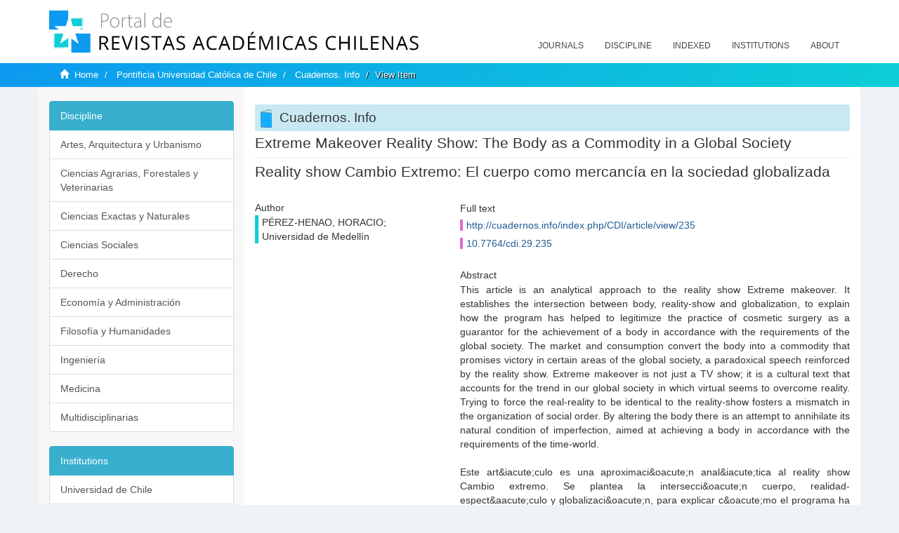

--- FILE ---
content_type: text/html;charset=utf-8
request_url: https://revistaschilenas.uchile.cl/handle/2250/20813
body_size: 8938
content:
<!DOCTYPE html>
            <!--[if lt IE 7]> <html class="no-js lt-ie9 lt-ie8 lt-ie7" lang="en"> <![endif]-->
            <!--[if IE 7]>    <html class="no-js lt-ie9 lt-ie8" lang="en"> <![endif]-->
            <!--[if IE 8]>    <html class="no-js lt-ie9" lang="en"> <![endif]-->
            <!--[if gt IE 8]><!--> <html class="no-js" lang="en"> <!--<![endif]-->
            <head><META http-equiv="Content-Type" content="text/html; charset=UTF-8">
<meta content="text/html; charset=UTF-8" http-equiv="Content-Type">
<meta content="IE=edge,chrome=1" http-equiv="X-UA-Compatible">
<meta content="width=device-width,initial-scale=1" name="viewport">
<link rel="shortcut icon" href="/themes/Mirage2/images/favicon.ico">
<link rel="apple-touch-icon" href="/themes/Mirage2/images/apple-touch-icon.png">
<meta name="Generator" content="DSpace 6.3">
<link href="/themes/Mirage2/styles/all.css" rel="stylesheet">
<link href="/themes/Mirage2/styles/main.css" rel="stylesheet">
<link href="/themes/Mirage2/styles/revistas.css" rel="stylesheet">
<link type="application/opensearchdescription+xml" rel="search" href="https://revistaschilenas.uchile.cl:443/open-search/description.xml" title="DSpace">
<script>
                //Clear default text of empty text areas on focus
                function tFocus(element)
                {
                if (element.value == ' '){element.value='';}
                }
                //Clear default text of empty text areas on submit
                function tSubmit(form)
                {
                var defaultedElements = document.getElementsByTagName("textarea");
                for (var i=0; i != defaultedElements.length; i++){
                if (defaultedElements[i].value == ' '){
                defaultedElements[i].value='';}}
                }
                //Disable pressing 'enter' key to submit a form (otherwise pressing 'enter' causes a submission to start over)
                function disableEnterKey(e)
                {
                var key;

                if(window.event)
                key = window.event.keyCode;     //Internet Explorer
                else
                key = e.which;     //Firefox and Netscape

                if(key == 13)  //if "Enter" pressed, then disable!
                return false;
                else
                return true;
                }
            </script><!--[if lt IE 9]>
                <script src="/themes/Mirage2/vendor/html5shiv/dist/html5shiv.js"> </script>
                <script src="/themes/Mirage2/vendor/respond/dest/respond.min.js"> </script>
                <![endif]--><script src="/themes/Mirage2/vendor/modernizr/modernizr.js"> </script>
<title>Extreme Makeover Reality Show: The Body as a Commodity in a Global Society</title>
<link rel="schema.DCTERMS" href="http://purl.org/dc/terms/" />
<link rel="schema.DC" href="http://purl.org/dc/elements/1.1/" />
<meta name="DC.contributor" content="" xml:lang="en-US" />
<meta name="DC.contributor" content="Colciencias" xml:lang="es-ES" />
<meta name="DC.creator" content="PÉREZ-HENAO, HORACIO; Universidad de Medellín" />
<meta name="DC.date" content="2012-01-23" scheme="DCTERMS.W3CDTF" />
<meta name="DCTERMS.dateAccepted" content="2019-04-03T18:12:03Z" scheme="DCTERMS.W3CDTF" />
<meta name="DCTERMS.available" content="2019-04-03T18:12:03Z" scheme="DCTERMS.W3CDTF" />
<meta name="DC.identifier" content="http://cuadernos.info/index.php/CDI/article/view/235" />
<meta name="DC.identifier" content="10.7764/cdi.29.235" />
<meta name="DC.identifier" content="http://revistaschilenas.uchile.cl/handle/2250/20813" scheme="DCTERMS.URI" />
<meta name="DC.description" content="This article is an analytical approach to the reality show Extreme makeover. It establishes the intersection between body, reality-show and globalization, to explain how the program has helped to legitimize the practice of cosmetic surgery as a guarantor for the achievement of a body in accordance with the requirements of the global society. The market and consumption convert the body into a commodity that promises victory in certain areas of the global society, a paradoxical speech reinforced by the reality show. Extreme makeover is not just a TV show; it is a cultural text that accounts for the trend in our global society in which virtual seems to overcome reality. Trying to force the real-reality to be identical to the reality-show fosters a mismatch in the organization of social order. By altering the body there is an attempt to annihilate its natural condition of imperfection, aimed at achieving a body in accordance with the requirements of the time-world." xml:lang="en-US" />
<meta name="DC.description" content="Este art&amp;iacute;culo es una aproximaci&amp;oacute;n anal&amp;iacute;tica al reality show Cambio extremo. Se plantea la intersecci&amp;oacute;n cuerpo, realidad-espect&amp;aacute;culo y globalizaci&amp;oacute;n, para explicar c&amp;oacute;mo el programa ha contribuido a legitimar la cirug&amp;iacute;a est&amp;eacute;tica como una pr&amp;aacute;ctica garante de la consecuci&amp;oacute;n de un cuerpo acorde con las exigencias de la sociedad global. El mercado y el consumo convierten el cuerpo en mercanc&amp;iacute;a que promete el triunfo en ciertos &amp;aacute;mbitos de la sociedad globalizada, discurso parad&amp;oacute;jico reforzado por el reality show. Cambio extremo no es un mero programa televisivo; es un texto cultural que da cuenta de la tendencia en nuestra sociedad globalizada en la que lo virtual parece superar lo real. Cuando se pretende forzar la realidad-real a ser id&amp;eacute;ntica a la realidad-show, se propicia un desajuste en la organizaci&amp;oacute;n del orden social. En la alteraci&amp;oacute;n del cuerpo existe un intento por aniquilar su condici&amp;oacute;n natural de imperfecci&amp;oacute;n, encaminado a la consecuci&amp;oacute;n de un cuerpo acorde con las exigencias de la &amp;eacute;poca-mundo.&amp;nbsp; &amp;nbsp;" xml:lang="es-ES" />
<meta name="DC.format" content="application/pdf" />
<meta name="DC.language" content="spa" />
<meta name="DC.publisher" content="Pontificia Universidad Católica de Chile" xml:lang="es-ES" />
<meta name="DC.relation" content="http://cuadernos.info/index.php/CDI/article/view/235/pdf" />
<meta name="DC.rights" content="1. Política propuesta para Revistas que ofrecen Acceso AbiertoLos autores que publican en esta revista están de acuerdo con los siguientes términos:Los autores conservan los derechos de autor sin restricciones y garantizan a la revista el derecho de ser la primera publicación del trabajo, la que opera con una licencia de atribución Creative Commons que permite a otros compartir el trabajo con un reconocimiento de la autoría del trabajo y la publicación inicial en esta revista.Los autores pueden establecer por separado acuerdos adicionales para la distribución no exclusiva de la versión de la obra publicada en la revista (por ejemplo, situarlo en un repositorio institucional o publicarlo en un libro), con un reconocimiento de su publicación inicial en esta revista.Se permite y se anima a los autores a difundir sus trabajos electrónicamente (por ejemplo, en repositorios institucionales o en su propio sitio web) antes y durante el proceso de envío, ya que puede dar lugar a intercambios productivos, así como a una citación más temprana y mayor de los trabajos publicados (Véase The Effect of Open Access - en inglés)." xml:lang="es-ES" />
<meta name="DC.rights" content="1. Política proposta para Revistas que oferecem Acesso Aberto ao seu conteúdo.Os autores que publicam nesta revista estão de acordo com os seguintes termos:Os autores conservam os direitos de autoria sem restrições e garantem à revista o direito de ser a primeira a publicar o trabalho. A revista, por sua vez, trabalha com uma licença Creative Commons, o que permite a terceiros compartilhar o trabalho desde que haja o reconhecimento da autoria do mesmo e da publicação inicial nesta revista.Os autores podem estabelecer acordos adicionais à parte para a distribuição não exclusiva da versão da obra publicada nesta revista (por exemplo, colocá-la em uma instituição ou publicá-la em um livro), desde que haja um reconhecimento de publicação nesta revista.Permite-se e se encoraja aos autores a difundir os trabalhos em meios eletrônicos (por exemplo, em uma instituição ou em site próprio) antes e durante o processo de envio a esta revista, uma vez que isso pode gerar trocas positivas assim como uma citação mais veloz e maior dos trabalhos publicados (para isso, olhe The Effect of Open Access – em inglês)." xml:lang="pt-BR" />
<meta name="DC.rights" content="1. Proposed Policy for journals offering open accessThe authors who publish in this journal agree with the following terms:Authors retain unrestricted copyright and guarantee the journal the right to be the first to publish the work. The journal operates with a Creative Commons attribution license, which allows others to share the work with a recognition of the authorship and the initial publication in this journal.Authors may separately establish additional agreements for the non-exclusive distribution of the version of the work published in the journal (for example, placing it in an institutional repository or publishing it in a book), provided that there is a recognition of its initial publication in this journal.Authors are allowed and encouraged to disseminate their work electronically (e.g., in institutional repositories or on their own website) before and during the submission process, as it may lead to productive exchanges, as well as a to an earlier and bigger citation of the published works (see The Effect of Open Access )." xml:lang="en-US" />
<meta name="DC.source" content="Cuadernos.info; núm. 29: TEMA CENTRAL: PERIODISMO INTERCULTURAL; 51-58" xml:lang="es-ES" />
<meta name="DC.source" content="Cuadernos.info; núm. 29: TEMA CENTRAL: PERIODISMO INTERCULTURAL; 51-58" xml:lang="en-US" />
<meta name="DC.source" content="Cuadernos.info; núm. 29: TEMA CENTRAL: PERIODISMO INTERCULTURAL; 51-58" xml:lang="pt-BR" />
<meta name="DC.source" content="0719-367x" />
<meta name="DC.source" content="0719-3661" />
<meta name="DC.subject" content="Narrativization of the body; globalization; reality show; mass media" xml:lang="en-US" />
<meta name="DC.subject" content="cuerpo narrado; globalización; reality show; mass media; cirugía" xml:lang="es-ES" />
<meta name="DC.title" content="Extreme Makeover Reality Show: The Body as a Commodity in a Global Society" xml:lang="en-US" />
<meta name="DC.title" content="Reality show Cambio Extremo: El cuerpo como mercancía en la sociedad globalizada" xml:lang="es-ES" />
<meta name="DC.type" content="info:eu-repo/semantics/article" />
<meta name="DC.type" content="info:eu-repo/semantics/publishedVersion" />
<meta name="DC.type" content="" xml:lang="en-US" />
<meta name="DC.type" content="" xml:lang="es-ES" />
<meta content="Narrativization of the body; globalization; reality show; mass media; cuerpo narrado; globalizaci&oacute;n; reality show; mass media; cirug&iacute;a; info:eu-repo/semantics/article; info:eu-repo/semantics/publishedVersion; ; " name="citation_keywords">
<meta content="Extreme Makeover Reality Show: The Body as a Commodity in a Global Society" name="citation_title">
<meta content="Pontificia Universidad Cat&oacute;lica de Chile" name="citation_publisher">
<meta content="P&Eacute;REZ-HENAO, HORACIO; Universidad de Medell&iacute;n" name="citation_author">
<meta content="2019-04-03T18:12:03Z" name="citation_date">
<meta content="https://revistaschilenas.uchile.cl/handle/2250/20813" name="citation_abstract_html_url">
<meta name="description" content="Portal de Revistas Acad&eacute;micas Chilenas proporciona acceso abierto a las publicaciones editadas por universidades, sociedades cient&iacute;ficas, organismos gubernamentales y ONGs editadas e Chile">
<meta name="twitter:card" content="summary_large_image">
<meta name="twitter:site" content="@sisib">
<meta name="twitter:title" content="Extreme Makeover Reality Show: The Body as a Commodity in a Global Society">
<meta name="twitter:description" content="This article is an analytical approach to the reality show Extreme makeover. It establishes the intersection between body, reality-show and globalizat">
<meta name="twitter:creator" content="@sisib">
<meta property="twitter:url" content="http://revistaschilenas.uchile.cl/handle/2250/20813">
<meta name="twitter:image" content="http://revistaschilenas.uchile.cl/themes/Mirage2/images/revistas-chilenasBig.png">
<meta name="og:title" content="Extreme Makeover Reality Show: The Body as a Commodity in a Global Society">
<meta name="og:type" content="article">
<meta name="og:url" content="http://revistaschilenas.uchile.cl/handle/2250/20813">
<meta name="og:image" content="http://revistaschilenas.uchile.cl/themes/Mirage2/images/revistas-chilenasBig.png">
<meta name="og:description" content="This article is an analytical approach to the reality show Extreme makeover. It establishes the intersection between body, reality-show and globalization, to explain how the program has helped to legitimize the practice of cosmetic surgery as a guarantor for the achievement of a body in accordance with the requirements of the global society. The market and consumption convert the body into a commodity that promises victory in certain areas of the global society, a paradoxical speech reinforced by the reality show. Extreme makeover is not just a TV show; it is a cultural text that accounts for the trend in our global society in which virtual seems to overcome reality. Trying to force the real-reality to be identical to the reality-show fosters a mismatch in the organization of social order. By altering the body there is an attempt to annihilate its natural condition of imperfection, aimed at achieving a body in accordance with the requirements of the time-world.">
<meta name="og:site_name" content="Portal de Revistas Acad&eacute;micas Chilenas - Universidad de Chile">
<meta property="og:url" content="http://revistaschilenas.uchile.cl/handle/2250/20813">
<meta content="240376748241" property="fb:app_id">
<script src="https://platform-api.sharethis.com/js/sharethis.js#property=6474c5bd40353a0019caf09e&product=sop" type="text/javascript"></script>
</head><body>
<header>
<div role="navigation" class="navbar navbar-default navbar-static-top">
<div class="container">
<div class="navbar-header">
<button data-toggle="offcanvas" class="navbar-toggle" type="button"><span class="sr-only">Toggle navigation</span><span class="icon-bar"></span><span class="icon-bar"></span><span class="icon-bar"></span></button><a class="navbar-brand" href="/"><img src="/themes/Mirage2/images/prach.svg"></a>
<div class="navbar-header pull-right visible-xs hidden-sm hidden-md hidden-lg">
<ul class="nav nav-pills pull-left ">
<li>
<form method="get" action="/login" style="display: inline">
<button class="navbar-toggle navbar-link"></button>
</form>
</li>
</ul>
</div>
</div>
<div class="collapse navbar-collapse navbar-ex6-collapse">
<ul class="nav navbar-nav baja">
<li>
<a href="/page/revistas">Journals</a>
</li>
<li>
<a href="/page/disciplina">Discipline</a>
</li>
<li>
<a href="/page/indexado">Indexed</a>
</li>
<li>
<a href="/community-list">Institutions</a>
</li>
<li>
<a href="/page/acerca">About</a>
</li>
</ul>
</div>
</div>
</div>
</header>
<div class="hidden" id="no-js-warning-wrapper">
<div id="no-js-warning">
<div class="notice failure">JavaScript is disabled for your browser. Some features of this site may not work without it.</div>
</div>
</div>
<div class="trail-wrapper hidden-print">
<div class="container">
<div class="row">
<div class="col-xs-12">
<div class="breadcrumb dropdown visible-xs">
<a data-toggle="dropdown" class="dropdown-toggle" role="button" href="#" id="trail-dropdown-toggle">View Item&nbsp;<b class="caret"></b></a>
<ul aria-labelledby="trail-dropdown-toggle" role="menu" class="dropdown-menu">
<li role="presentation">
<a role="menuitem" href="/"><i aria-hidden="true" class="glyphicon glyphicon-home"></i>&nbsp;
                        Home</a>
</li>
<li role="presentation">
<a role="menuitem" href="/handle/2250/1">Pontificia Universidad Cat&oacute;lica de Chile</a>
</li>
<li role="presentation">
<a role="menuitem" href="/handle/2250/6595">Cuadernos. Info</a>
</li>
<li role="presentation" class="disabled">
<a href="#" role="menuitem">View Item</a>
</li>
</ul>
</div>
<ul class="breadcrumb hidden-xs">
<li>
<i aria-hidden="true" class="glyphicon glyphicon-home"></i>&nbsp;
            <a href="/">Home</a>
</li>
<li>
<a href="/handle/2250/1">Pontificia Universidad Cat&oacute;lica de Chile</a>
</li>
<li>
<a href="/handle/2250/6595">Cuadernos. Info</a>
</li>
<li class="active">View Item</li>
</ul>
</div>
</div>
</div>
</div>
<div class="container" id="main-container">
<div class="row row-offcanvas row-offcanvas-right">
<div class="horizontal-slider clearfix">
<div class="col-xs-12 col-sm-12 col-md-9 main-content">
<script src="/themes/Mirage2/scripts/revistas.js"> </script>
<div id="ds-body">
<input id="meta" type="hidden" value="
/loginen_US
https443revistaschilenas.uchile.clhandle/2250/208136.3UA-139136674-1DSpaceopen-search/description.xml/contact/feedbackenEnglishen_UStype:itemhdl:2250/20813type:collectionhdl:2250/6595Extreme Makeover Reality Show: The Body as a Commodity in a Global SocietyNarrativization of the body; globalization; reality show; mass media; cuerpo narrado; globalizaci&oacute;n; reality show; mass media; cirug&iacute;a; info:eu-repo/semantics/article; info:eu-repo/semantics/publishedVersion; ; Extreme Makeover Reality Show: The Body as a Commodity in a Global SocietyPontificia Universidad Cat&oacute;lica de ChileP&Eacute;REZ-HENAO, HORACIO; Universidad de Medell&iacute;n2019-04-03T18:12:03Zhttps://revistaschilenas.uchile.cl/handle/2250/20813
<link rel=&quot;schema.DCTERMS&quot; href=&quot;http://purl.org/dc/terms/&quot; />
<link rel=&quot;schema.DC&quot; href=&quot;http://purl.org/dc/elements/1.1/&quot; />
<meta name=&quot;DC.contributor&quot; content=&quot;&quot; xml:lang=&quot;en-US&quot; />
<meta name=&quot;DC.contributor&quot; content=&quot;Colciencias&quot; xml:lang=&quot;es-ES&quot; />
<meta name=&quot;DC.creator&quot; content=&quot;P&Eacute;REZ-HENAO, HORACIO; Universidad de Medell&iacute;n&quot; />
<meta name=&quot;DC.date&quot; content=&quot;2012-01-23&quot; scheme=&quot;DCTERMS.W3CDTF&quot; />
<meta name=&quot;DCTERMS.dateAccepted&quot; content=&quot;2019-04-03T18:12:03Z&quot; scheme=&quot;DCTERMS.W3CDTF&quot; />
<meta name=&quot;DCTERMS.available&quot; content=&quot;2019-04-03T18:12:03Z&quot; scheme=&quot;DCTERMS.W3CDTF&quot; />
<meta name=&quot;DC.identifier&quot; content=&quot;http://cuadernos.info/index.php/CDI/article/view/235&quot; />
<meta name=&quot;DC.identifier&quot; content=&quot;10.7764/cdi.29.235&quot; />
<meta name=&quot;DC.identifier&quot; content=&quot;http://revistaschilenas.uchile.cl/handle/2250/20813&quot; scheme=&quot;DCTERMS.URI&quot; />
<meta name=&quot;DC.description&quot; content=&quot;This article is an analytical approach to the reality show Extreme makeover. It establishes the intersection between body, reality-show and globalization, to explain how the program has helped to legitimize the practice of cosmetic surgery as a guarantor for the achievement of a body in accordance with the requirements of the global society. The market and consumption convert the body into a commodity that promises victory in certain areas of the global society, a paradoxical speech reinforced by the reality show. Extreme makeover is not just a TV show; it is a cultural text that accounts for the trend in our global society in which virtual seems to overcome reality. Trying to force the real-reality to be identical to the reality-show fosters a mismatch in the organization of social order. By altering the body there is an attempt to annihilate its natural condition of imperfection, aimed at achieving a body in accordance with the requirements of the time-world.&quot; xml:lang=&quot;en-US&quot; />
<meta name=&quot;DC.description&quot; content=&quot;Este art&amp;amp;iacute;culo es una aproximaci&amp;amp;oacute;n anal&amp;amp;iacute;tica al reality show Cambio extremo. Se plantea la intersecci&amp;amp;oacute;n cuerpo, realidad-espect&amp;amp;aacute;culo y globalizaci&amp;amp;oacute;n, para explicar c&amp;amp;oacute;mo el programa ha contribuido a legitimar la cirug&amp;amp;iacute;a est&amp;amp;eacute;tica como una pr&amp;amp;aacute;ctica garante de la consecuci&amp;amp;oacute;n de un cuerpo acorde con las exigencias de la sociedad global. El mercado y el consumo convierten el cuerpo en mercanc&amp;amp;iacute;a que promete el triunfo en ciertos &amp;amp;aacute;mbitos de la sociedad globalizada, discurso parad&amp;amp;oacute;jico reforzado por el reality show. Cambio extremo no es un mero programa televisivo; es un texto cultural que da cuenta de la tendencia en nuestra sociedad globalizada en la que lo virtual parece superar lo real. Cuando se pretende forzar la realidad-real a ser id&amp;amp;eacute;ntica a la realidad-show, se propicia un desajuste en la organizaci&amp;amp;oacute;n del orden social. En la alteraci&amp;amp;oacute;n del cuerpo existe un intento por aniquilar su condici&amp;amp;oacute;n natural de imperfecci&amp;amp;oacute;n, encaminado a la consecuci&amp;amp;oacute;n de un cuerpo acorde con las exigencias de la &amp;amp;eacute;poca-mundo.&amp;amp;nbsp; &amp;amp;nbsp;&quot; xml:lang=&quot;es-ES&quot; />
<meta name=&quot;DC.format&quot; content=&quot;application/pdf&quot; />
<meta name=&quot;DC.language&quot; content=&quot;spa&quot; />
<meta name=&quot;DC.publisher&quot; content=&quot;Pontificia Universidad Cat&oacute;lica de Chile&quot; xml:lang=&quot;es-ES&quot; />
<meta name=&quot;DC.relation&quot; content=&quot;http://cuadernos.info/index.php/CDI/article/view/235/pdf&quot; />
<meta name=&quot;DC.rights&quot; content=&quot;1. Pol&iacute;tica propuesta para Revistas que ofrecen Acceso AbiertoLos autores que publican en esta revista est&aacute;n de acuerdo con los siguientes t&eacute;rminos:Los autores conservan los derechos de autor sin restricciones y garantizan a la revista el derecho de ser la primera publicaci&oacute;n del trabajo, la que opera con una licencia de atribuci&oacute;n Creative Commons que permite a otros compartir el trabajo con un reconocimiento de la autor&iacute;a del trabajo y la publicaci&oacute;n inicial en esta revista.Los autores pueden establecer por separado acuerdos adicionales para la distribuci&oacute;n no exclusiva de la versi&oacute;n de la obra publicada en la revista (por ejemplo, situarlo en un repositorio institucional o publicarlo en un libro), con un reconocimiento de su publicaci&oacute;n inicial en esta revista.Se permite y se anima a los autores a difundir sus trabajos electr&oacute;nicamente (por ejemplo, en repositorios institucionales o en su propio sitio web) antes y durante el proceso de env&iacute;o, ya que puede dar lugar a intercambios productivos, as&iacute; como a una citaci&oacute;n m&aacute;s temprana y mayor de los trabajos publicados (V&eacute;ase&nbsp;The Effect of Open Access&nbsp;- en ingl&eacute;s).&quot; xml:lang=&quot;es-ES&quot; />
<meta name=&quot;DC.rights&quot; content=&quot;1. Pol&iacute;tica proposta para Revistas que oferecem Acesso Aberto ao seu conte&uacute;do.Os autores que publicam nesta revista est&atilde;o de acordo com os seguintes termos:Os autores conservam os direitos de autoria sem restri&ccedil;&otilde;es e garantem &agrave; revista o direito de ser a primeira a publicar o trabalho. A revista, por sua vez, trabalha com uma licen&ccedil;a Creative Commons, o que permite a terceiros compartilhar o trabalho desde que haja o reconhecimento da autoria do mesmo e da publica&ccedil;&atilde;o inicial nesta revista.Os autores podem estabelecer acordos adicionais &agrave; parte para a distribui&ccedil;&atilde;o n&atilde;o exclusiva da vers&atilde;o da obra publicada nesta revista (por exemplo, coloc&aacute;-la em uma institui&ccedil;&atilde;o ou public&aacute;-la em um livro), desde que haja um reconhecimento de publica&ccedil;&atilde;o nesta revista.Permite-se e se encoraja aos autores a difundir os trabalhos em meios eletr&ocirc;nicos (por exemplo, em uma institui&ccedil;&atilde;o ou em site pr&oacute;prio) antes e durante o processo de envio a esta revista, uma vez que isso pode gerar trocas positivas assim como uma cita&ccedil;&atilde;o mais veloz e maior dos trabalhos publicados (para isso, olhe The Effect of Open Access &ndash; em ingl&ecirc;s).&quot; xml:lang=&quot;pt-BR&quot; />
<meta name=&quot;DC.rights&quot; content=&quot;1. Proposed Policy for journals offering open accessThe authors who publish in this journal agree with the following terms:Authors retain unrestricted copyright and guarantee the journal the right to be the first to publish the work. The journal operates with a Creative Commons attribution license, which allows others to share the work with a recognition of the authorship and the initial publication in this journal.Authors may separately establish additional agreements for the non-exclusive distribution of the version of the work published in the journal (for example, placing it in an institutional repository or publishing it in a book), provided that there is a recognition of its initial publication in this journal.Authors are allowed and encouraged to disseminate their work electronically (e.g., in institutional repositories or on their own website) before and during the submission process, as it may lead to productive exchanges, as well as a to an earlier and bigger citation of the published works (see&nbsp;The Effect of Open Access&nbsp;).&quot; xml:lang=&quot;en-US&quot; />
<meta name=&quot;DC.source&quot; content=&quot;Cuadernos.info; n&uacute;m. 29: TEMA CENTRAL: PERIODISMO INTERCULTURAL; 51-58&quot; xml:lang=&quot;es-ES&quot; />
<meta name=&quot;DC.source&quot; content=&quot;Cuadernos.info; n&uacute;m. 29: TEMA CENTRAL: PERIODISMO INTERCULTURAL; 51-58&quot; xml:lang=&quot;en-US&quot; />
<meta name=&quot;DC.source&quot; content=&quot;Cuadernos.info; n&uacute;m. 29: TEMA CENTRAL: PERIODISMO INTERCULTURAL; 51-58&quot; xml:lang=&quot;pt-BR&quot; />
<meta name=&quot;DC.source&quot; content=&quot;0719-367x&quot; />
<meta name=&quot;DC.source&quot; content=&quot;0719-3661&quot; />
<meta name=&quot;DC.subject&quot; content=&quot;Narrativization of the body; globalization; reality show; mass media&quot; xml:lang=&quot;en-US&quot; />
<meta name=&quot;DC.subject&quot; content=&quot;cuerpo narrado; globalizaci&oacute;n; reality show; mass media; cirug&iacute;a&quot; xml:lang=&quot;es-ES&quot; />
<meta name=&quot;DC.title&quot; content=&quot;Extreme Makeover Reality Show: The Body as a Commodity in a Global Society&quot; xml:lang=&quot;en-US&quot; />
<meta name=&quot;DC.title&quot; content=&quot;Reality show Cambio Extremo: El cuerpo como mercanc&iacute;a en la sociedad globalizada&quot; xml:lang=&quot;es-ES&quot; />
<meta name=&quot;DC.type&quot; content=&quot;info:eu-repo/semantics/article&quot; />
<meta name=&quot;DC.type&quot; content=&quot;info:eu-repo/semantics/publishedVersion&quot; />
<meta name=&quot;DC.type&quot; content=&quot;&quot; xml:lang=&quot;en-US&quot; />
<meta name=&quot;DC.type&quot; content=&quot;&quot; xml:lang=&quot;es-ES&quot; />
xmlui.general.dspace_homePontificia Universidad Cat&oacute;lica de ChileCuadernos. Infoxmlui.ArtifactBrowser.ItemViewer.trail/discover/discoverqueryMirage2/Mirage2/

">
<div id="aspect_artifactbrowser_ItemViewer_div_item-view" class="ds-static-div primary">
<!-- External Metadata URL: cocoon://metadata/handle/2250/20813/mets.xml-->
<div class="item-summary-view-metadata">
<h2 class="page-header first-page-header">Extreme Makeover Reality Show: The Body as a Commodity in a Global Society</h2>
<div class="simple-item-view-other">
<p class="lead">Reality show Cambio Extremo: El cuerpo como mercanc&iacute;a en la sociedad globalizada</p>
</div>
<script src="/themes/Mirage2/scripts/jquery.js"> </script><script>
			$( document ).ready(function() {
				$('ul.breadcrumb li').each(function( index ) {
					if(index==2){
						$(".item-summary-view-metadata").prepend('<h2 class="patineta">'+$( this ).text()+'</h2>');
					}
				});
				
				
				if($('.ds-referenceSet-list').html() != undefined){
					
				}
				
				
					
			
			});
		</script>
<div class="row">
<div class="col-sm-4">
<div class="simple-item-view-authors item-page-field-wrapper table">
<h5>Author</h5>
<div>P&Eacute;REZ-HENAO, HORACIO; Universidad de Medell&iacute;n</div>
<br>
</div>
</div>
<div class="col-sm-8">
<div class="row">
<div class="col-xs-6 col-sm-12"></div>
</div>
<div class="simple-item-view-uri item-page-field-wrapper table">
<h5>Full text</h5>
<span><a href="http://cuadernos.info/index.php/CDI/article/view/235">http://cuadernos.info/index.php/CDI/article/view/235</a>
<br>
<a href="10.7764/cdi.29.235">10.7764/cdi.29.235</a></span>
</div>
<div class="simple-item-view-description item-page-field-wrapper table">
<h5 class="">Abstract</h5>
<div>This article is an analytical approach to the reality show Extreme makeover. It establishes the intersection between body, reality-show and globalization, to explain how the program has helped to legitimize the practice of cosmetic surgery as a guarantor for the achievement of a body in accordance with the requirements of the global society. The market and consumption convert the body into a commodity that promises victory in certain areas of the global society, a paradoxical speech reinforced by the reality show. Extreme makeover is not just a TV show; it is a cultural text that accounts for the trend in our global society in which virtual seems to overcome reality. Trying to force the real-reality to be identical to the reality-show fosters a mismatch in the organization of social order. By altering the body there is an attempt to annihilate its natural condition of imperfection, aimed at achieving a body in accordance with the requirements of the time-world.<div class="spacer">&nbsp;</div>Este art&amp;iacute;culo es una aproximaci&amp;oacute;n anal&amp;iacute;tica al reality show Cambio extremo. Se plantea la intersecci&amp;oacute;n cuerpo, realidad-espect&amp;aacute;culo y globalizaci&amp;oacute;n, para explicar c&amp;oacute;mo el programa ha contribuido a legitimar la cirug&amp;iacute;a est&amp;eacute;tica como una pr&amp;aacute;ctica garante de la consecuci&amp;oacute;n de un cuerpo acorde con las exigencias de la sociedad global. El mercado y el consumo convierten el cuerpo en mercanc&amp;iacute;a que promete el triunfo en ciertos &amp;aacute;mbitos de la sociedad globalizada, discurso parad&amp;oacute;jico reforzado por el reality show. Cambio extremo no es un mero programa televisivo; es un texto cultural que da cuenta de la tendencia en nuestra sociedad globalizada en la que lo virtual parece superar lo real. Cuando se pretende forzar la realidad-real a ser id&amp;eacute;ntica a la realidad-show, se propicia un desajuste en la organizaci&amp;oacute;n del orden social. En la alteraci&amp;oacute;n del cuerpo existe un intento por aniquilar su condici&amp;oacute;n natural de imperfecci&amp;oacute;n, encaminado a la consecuci&amp;oacute;n de un cuerpo acorde con las exigencias de la &amp;eacute;poca-mundo.&amp;nbsp; &amp;nbsp;<div class="spacer">&nbsp;</div>
</div>
</div>
<div class="simple-item-view-show-full item-page-field-wrapper table">
<h5>Metadata</h5>
<a href="/handle/2250/20813?show=full">Show full item record</a>
</div>
</div>
</div>
</div>
</div>
</div>
<div class="visible-xs visible-sm">
<a href="/htmlmap"></a>
</div>
</div>
<div role="navigation" id="sidebar" class="col-xs-6 col-sm-3 sidebar-offcanvas">
<div class="word-break hidden-print" id="ds-options">
<link href="/themes/Mirage2/styles/jcarousel.responsive.css" rel="stylesheet">
<script src="/themes/Mirage2/scripts/jquery.js"> </script><script>
    				$( document ).ready(function() {
						comunidadOrdena();							
						$('#destacados').load('/tipoDocumento/destacados.jsp', function(response, status, xhr) {
							(function($) {
								$(function() {
									var jcarousel = $('.jcarousel');
									jcarousel
										.on('jcarousel:reload jcarousel:create', function () {
											var carousel = $(this),
												width = carousel.innerWidth();

											if (width >= 600) {
												width = width / 5;
											} else if (width >= 350) {
												width = width / 3;
											}
											//carousel.jcarousel('items').css('width', Math.ceil(width) + 'px');
											carousel.jcarousel('items').addClass('itemCarousel');;
										})
										.jcarousel({
											wrap: 'circular'
										});
									$('.jcarousel-control-prev')
										.jcarouselControl({
											target: '-=1'
										});
									$('.jcarousel-control-next')
										.jcarouselControl({
											target: '+=1'
										});
									$('.jcarousel-pagination')
										.on('jcarouselpagination:active', 'a', function() {
											$(this).addClass('active');
										})
										.on('jcarouselpagination:inactive', 'a', function() {
											$(this).removeClass('active');
										})
										.on('click', function(e) {
											e.preventDefault();
										})
										.jcarouselPagination({
											perPage: 1,
											item: function(page) {
												//return '<a href="#' + page + '">' + page + '</a>';
											}
										});

								});
							})(jQuery);

						});	
						
		
						if($("#aspect_artifactbrowser_ItemViewer_div_item-view  .ds-referenceSet-list li").html()!=undefined){
							arreglo=$("#aspect_artifactbrowser_ItemViewer_div_item-view  .ds-referenceSet-list li" ).html().split('/a');
							
							if(arreglo[1]!=undefined){								
								$("#aspect_artifactbrowser_ItemViewer_div_item-view  .ds-referenceSet-list li" ).html(arreglo[0]+"/a>")
							}
						}
				
						url=window.location.href
						array_url=url.split("/");

						if($('#aspect_artifactbrowser_CollectionViewer_div_collection-home').html()!= undefined){
							if($('#aspect_discovery_CollectionRecentSubmissions_div_collection-recent-submission').html()==undefined){
								$('#aspect_discovery_CollectionSearch_div_collection-search').hide()
							}
							$('.first-page-header').addClass('patineta')
						}
						
						if($('#aspect_artifactbrowser_CommunityViewer_div_community-home').html()!= undefined){
							$('.first-page-header').addClass('cafe')
							$('#aspect_discovery_CommunityRecentSubmissions_div_community-recent-submission').hide()
							$('#aspect_artifactbrowser_CommunityViewer_div_community-home .ds-div-head').hide()
						}
						
						if($('#aspect_artifactbrowser_CommunityBrowser_referenceSet_community-browser').html()!= undefined){
							
							$('h2.first-page-header').addClass('cafe')
							$('.community-browser-row').addClass('borrar')
							$('.sub-tree-wrapper .row a').addClass('linea')
							
							$('.ds-paragraph').hide();
							
							var set = $('#aspect_artifactbrowser_CommunityBrowser_referenceSet_community-browser').children('.borrar');
							var length = set.length;
							set.each(function(index, element) {
							  if (index === (length - 1)) {
								$(this).hide();
							  }
							});
						}
					
						$('#aspect_discovery_CollectionRecentSubmissions_div_collection-recent-submission').load('/tipoDocumento/annio.jsp?handle='+array_url[array_url.length-1],
						function(response, status, xhr) {
							$( ".source" ).change(function() {
							  $('#annioCollection').load('/tipoDocumento/annio.jsp?handle='+array_url[array_url.length-1]+'&source='+encodeURIComponent($(this).val().trim()) );
							});
						});
					});
    	        </script>
<div class="list-group">
<a class="list-group-item active"><span class="h5 list-group-item-heading h5">Discipline</span></a>
<div class="list-group" id="disciplinaHome">
<a href="/page/b_disciplina/artes-arquitectura-urbanismo" class="list-group-item ds-option paises">Artes, Arquitectura y Urbanismo</a><a href="/page/b_disciplina/ciencias-agrarias-forestales-veterinarias" class="list-group-item ds-option paises">Ciencias Agrarias, Forestales y Veterinarias</a><a href="/page/b_disciplina/ciencias-exactas-naturales" class="list-group-item ds-option paises">Ciencias Exactas y Naturales</a><a href="/page/b_disciplina/ciencias-sociales" class="list-group-item ds-option paises">Ciencias Sociales</a><a href="/page/b_disciplina/derecho" class="list-group-item ds-option paises">Derecho</a><a href="/page/b_disciplina/economia-administracion" class="list-group-item ds-option paises">Econom&iacute;a y Administraci&oacute;n</a><a href="/page/b_disciplina/filosofia-humanidades" class="list-group-item ds-option paises">Filosof&iacute;a y Humanidades</a><a href="/page/b_disciplina/ingenieria" class="list-group-item ds-option paises">Ingenier&iacute;a</a><a href="/page/b_disciplina/medicina" class="list-group-item ds-option paises">Medicina</a><a href="/page/b_disciplina/multidisciplinarias" class="list-group-item ds-option paises">Multidisciplinarias</a>
</div>
</div>
<div class="list-group">
<a class="list-group-item active"><span class="h5 list-group-item-heading h5">Institutions</span></a>
<div class="list-group" id="institucionesHome">
<a href="/handle/2250/160" class="list-group-item ds-option paises">Universidad de Chile</a><a href="/handle/2250/1" class="list-group-item ds-option paises">Universidad Cat&oacute;lica de Chile</a><a href="/handle/2250/6587" class="list-group-item ds-option paises">Universidad de Santiago de Chile</a><a href="/handle/2250/6576" class="list-group-item ds-option paises">Universidad de Concepci&oacute;n</a><a href="/handle/2250/6582" class="list-group-item ds-option paises">Universidad Austral de Chile</a><a href="/handle/2250/6592" class="list-group-item ds-option paises">Universidad Cat&oacute;lica de Valpara&iacute;so</a><a href="/handle/2250/6583" class="list-group-item ds-option paises">Universidad del Bio Bio</a><a href="/handle/2250/6591" class="list-group-item ds-option paises">Universidad de Valpara&iacute;so</a><a href="/handle/2250/6590" class="list-group-item ds-option paises">Universidad Cat&oacute;lica del Norte</a><a href="/community-list" class="list-group-item ds-option paises masPaises">more</a>
</div>
</div>
<h2 class="ds-option-set-head  h6">Browse</h2>
<div id="aspect_viewArtifacts_Navigation_list_browse" class="list-group">
<a class="list-group-item active"><span class="h5 list-group-item-heading  h5">All of DSpace</span></a><a href="/community-list" class="list-group-item ds-option">Communities &amp; Collections</a><a href="/browse?type=dateissued" class="list-group-item ds-option">By Issue Date</a><a href="/browse?type=author" class="list-group-item ds-option">Authors</a><a href="/browse?type=title" class="list-group-item ds-option">Titles</a><a href="/browse?type=subject" class="list-group-item ds-option">Subjects</a><a class="list-group-item active"><span class="h5 list-group-item-heading  h5">This Collection</span></a><a href="/handle/2250/6595/browse?type=dateissued" class="list-group-item ds-option">By Issue Date</a><a href="/handle/2250/6595/browse?type=author" class="list-group-item ds-option">Authors</a><a href="/handle/2250/6595/browse?type=title" class="list-group-item ds-option">Titles</a><a href="/handle/2250/6595/browse?type=subject" class="list-group-item ds-option">Subjects</a>
</div>
<h2 class="ds-option-set-head  h6">My Account</h2>
<div id="aspect_viewArtifacts_Navigation_list_account" class="list-group">
<a href="/login" class="list-group-item ds-option">Login</a><a href="/register" class="list-group-item ds-option">Register</a>
</div>
<div id="aspect_viewArtifacts_Navigation_list_context" class="list-group"></div>
<div id="aspect_viewArtifacts_Navigation_list_administrative" class="list-group"></div>
<div id="aspect_discovery_Navigation_list_discovery" class="list-group"></div>
</div>
</div>
</div>
</div>
<div class="hidden-xs hidden-sm">
<a href="/htmlmap"></a>
</div>
</div>
<script type="text/javascript">
                         if(typeof window.publication === 'undefined'){
                            window.publication={};
                          };
                        window.publication.contextPath= '';window.publication.themePath= '/themes/Mirage2/';</script><script>if(!window.DSpace){window.DSpace={};}window.DSpace.context_path='';window.DSpace.theme_path='/themes/Mirage2/';</script><script src="/themes/Mirage2/scripts/theme.js"> </script><script>
                (function(i,s,o,g,r,a,m){i['GoogleAnalyticsObject']=r;i[r]=i[r]||function(){
                (i[r].q=i[r].q||[]).push(arguments)},i[r].l=1*new Date();a=s.createElement(o),
                m=s.getElementsByTagName(o)[0];a.async=1;a.src=g;m.parentNode.insertBefore(a,m)
                })(window,document,'script','//www.google-analytics.com/analytics.js','ga');

                ga('create', 'UA-139136674-1', 'revistaschilenas.uchile.cl');
                ga('send', 'pageview');
            </script><script src="https://www.googletagmanager.com/gtag/js?id=G-GGJN47Q80M"></script><script>
		
			window.dataLayer = window.dataLayer || [];
		  function gtag(){dataLayer.push(arguments);}
		  gtag('js', new Date());

		  gtag('config', 'G-GGJN47Q80M');
		
		</script>
<div class="container pie">
<a href="http://www.uchile.cl/sisib">Direcci&oacute;n de Servicios de Informaci&oacute;n y Bibliotecas (SISIB) - Universidad de Chile</a>
<br>&copy; 2019 Dspace - Modificado por SISIB</div>
</body></html>
